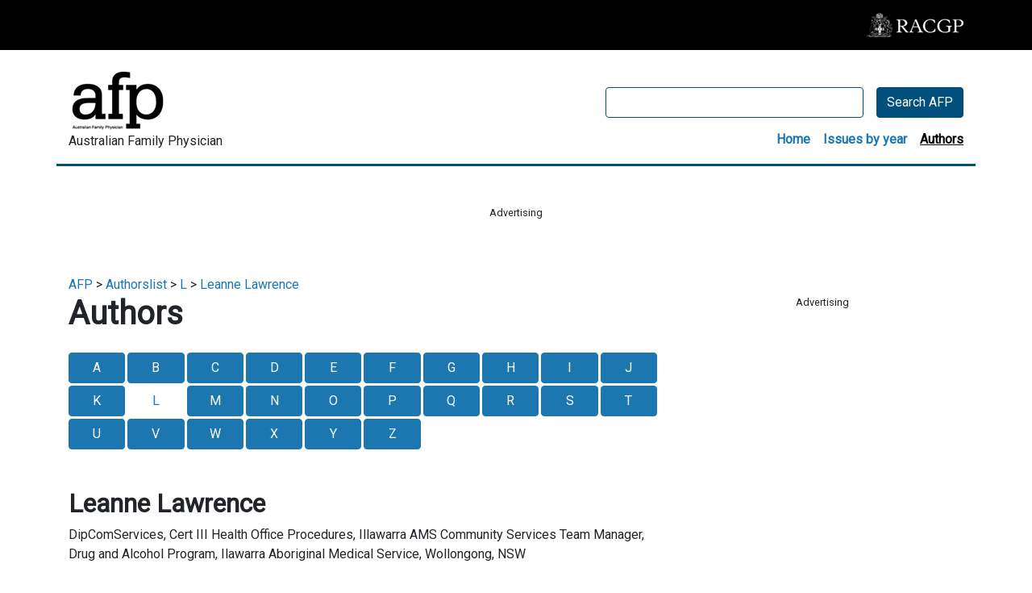

--- FILE ---
content_type: text/html; charset=utf-8
request_url: https://www.racgp.org.au/afp/authorslist/l/leanne-lawrence
body_size: 9076
content:
<!DOCTYPE html>
<html   lang="en" xml:lang="en">
<head id="head"><title>
	RACGP - Leanne Lawrence
</title><meta name="description" content="Leanne Lawrence DipComServices, Cert III Health
Office Procedures, Illawarra AMS Community
Services Team Manager, Drug and Alcohol Program,
Ilawarra Aboriginal Medical Service, Wollongong,
NSW" /> 
<meta charset="UTF-8" /> 
<meta name="keywords" content="Leanne Lawrence, author, afp, bio" /> 
<meta charset="UTF-8" /> 
<!-- Google Tag Manager -->
<script>(function(w,d,s,l,i){w[l]=w[l]||[];w[l].push({'gtm.start':
new Date().getTime(),event:'gtm.js'});var f=d.getElementsByTagName(s)[0],
j=d.createElement(s),dl=l!='dataLayer'?'&l='+l:'';j.async=true;j.src=
'https://www.googletagmanager.com/gtm.js?id='+i+dl;f.parentNode.insertBefore(j,f);
})(window,document,'script','dataLayer','GTM-WLHN9DD');</script>
<!-- End Google Tag Manager -->

<meta name="viewport" content="width=device-width, initial-scale=1.0">
<link rel="canonical" href="https://www.racgp.org.au/afp/authorslist/l/leanne-lawrence" />
<link href="/App_Themes/dist/css/AFPBootstrap.min.css" type="text/css" rel="stylesheet" />
<link href="/App_Themes/dist/css/AFPstyles.min.css" type="text/css" rel="stylesheet" media="print" onload="this.media='all'"/>
<link rel="stylesheet" type="text/css" href="//fonts.googleapis.com/css?family=Roboto:wght@300;400;700&display=swap" />
<script src="https://kit.fontawesome.com/d0d5a35414.js"  defer="defer"></script>
<script src="https://code.jquery.com/jquery-3.6.0.slim.min.js" integrity="sha256-u7e5khyithlIdTpu22PHhENmPcRdFiHRjhAuHcs05RI=" crossorigin="anonymous"></script>


<!-- IF Advertising enabled -->

<script async='async' src='https://www.googletagservices.com/tag/js/gpt.js'></script>
<script>
  var googletag = googletag || {};
  googletag.cmd = googletag.cmd || [];
</script>

<script>
  googletag.cmd.push(function() {

    var leaderboardMapping = googletag.sizeMapping().
    addSize([0, 0], []). // default is hidden
    addSize([768, 120], [728, 90]). // Tablet or larger
    build();

    var halfPageMapping = googletag.sizeMapping().
    addSize([0, 0], []). // default is hidden
    addSize([768, 120], [300, 600]). // Tablet or larger
    build();

    var slotMapping = googletag.sizeMapping().
    addSize([0, 0], []). // default is hidden
    addSize([768, 120], [300, 250]). // Tablet or larger
    build();

    // This mapping will only display ads when user is on mobile or tablet sized viewport
    var mobileMapping = googletag.sizeMapping().
    addSize([0, 0], []). // default is hidden
    addSize([320, 300], [300, 250]). // Mobile or larger
    addSize([768, 300], []). // Tablet or larger is hidden
    build();

    googletag.defineSlot('/21620509131/AFP-KENTICO-LEADERBOARD', [728, 90], 'div-gpt-ad-1624585598354-0').defineSizeMapping(leaderboardMapping).addService(googletag.pubads());
    googletag.defineSlot('21620509131/AFP-KENTICO-MREC-1', [300, 250], 'div-gpt-ad-1624585696589-0').defineSizeMapping(mobileMapping).addService(googletag.pubads());

    googletag.defineSlot('/21620509131/AFP-KENTICO-LEADERBOARD-2', [728, 90], 'div-gpt-ad-1624585649513-0').defineSizeMapping(leaderboardMapping).addService(googletag.pubads());
    googletag.defineSlot('/21620509131/AFP-KENTICO-MREC-2', [300, 250], 'div-gpt-ad-1624847893678-0').defineSizeMapping(mobileMapping).addService(googletag.pubads());

    googletag.defineSlot('/21620509131/AFP-KENTICO-HALFPAGE', [300, 600], 'div-gpt-ad-1624585526116-0').defineSizeMapping(halfPageMapping).addService(googletag.pubads());
   
   //googletag.pubads().enableSingleRequest();
    googletag.pubads().collapseEmptyDivs();
    googletag.pubads().setTargeting("MembersOnly ", "False ");
    googletag.pubads().setTargeting("PageID ", "55420 ");
    googletag.enableServices();
  });
</script>


<!-- END IF Advertising enabled -->





<meta property="og:url" content="https://www.racgp.org.au/afp/authorslist/l/leanne-lawrence" />
<meta property="og:title" content="Leanne Lawrence" />
<meta property="og:description" content="" />
<meta property="og:type" content="article" />
<meta property="og:image" content="https://www.racgp.org.au/FSDEDEV/media/images/afp/afp-og.PNG" />
<meta property="og:site_name" content="Australian Family Physician" />
<meta name="twitter:card" content="summary_large_image" />

<meta name="dcterms.title" content="Leanne Lawrence" />
<meta name="dcterms.description" content="" />
<meta name="dcterms.creator" content="The Royal Australian College of general Practitioners" />
<meta name="dcterms.subject" content="Leanne Lawrence" />
<meta name="dcterms.publisher" content="The Royal Australian College of general Practitioners" />
<meta name="dcterms.language" content="en" />	
<meta name="dcterms.type" content=text" />	


<style>
html, body, .ContentBody #form {
	display: flex;
        flex-direction: column;
	height:100%;
}
</style> 
<script>
$(document).ready(function () {
 
  $('[id*=zoneSearch_RACGP_SmartSearchBox_txtWord]').removeAttr('onkeypress');
  $('[id*=zoneSearch_RACGP_SmartSearchBox_txtWord]').prop({type:"search"});
   $('[id*=zoneSearch_RACGP_SmartSearchBox_btnSearch]').click(function () {
     buttonWidth = $(this).outerWidth();
     buttonHeight = $(this).outerHeight();
          $(this).hide();
          $('.afp-search-button-container').prepend('<button type="submit" class="afp-search-button-active btn text-center" disabled="true" style="width:' + buttonWidth + 'px; height:' + buttonHeight +'px"><i class="fas fa-spinner fa-spin"></i></button>');
      })
})
</script><link href="/CMSPages/GetResource.ashx?_webparts=1746" type="text/css" rel="stylesheet"/>
</head>
<body class="LTR Chrome ENAU ContentBody" >
     <!-- Google Tag Manager (noscript) -->
<noscript><iframe src="https://www.googletagmanager.com/ns.html?id=GTM-WLHN9DD"
height="0" width="0" style="display:none;visibility:hidden"></iframe></noscript>
<!-- End Google Tag Manager (noscript) -->
    <form method="post" action="/afp/authorslist/l/leanne-lawrence" id="form">
<div class="aspNetHidden">
<input type="hidden" name="__EVENTTARGET" id="__EVENTTARGET" value="" />
<input type="hidden" name="__EVENTARGUMENT" id="__EVENTARGUMENT" value="" />
<input type="hidden" name="__CMSCsrfToken" id="__CMSCsrfToken" value="pza7sR25NxVhnlLKBI15EuuKRR3AZ3HgobWv6YajKAhb3OT3Jz3IlMY8i+lTp/zdziWwUsEXAjeW+AyqRLfXeH73TU0=" />

</div>

<script type="text/javascript">
//<![CDATA[
var theForm = document.forms['form'];
if (!theForm) {
    theForm = document.form;
}
function __doPostBack(eventTarget, eventArgument) {
    if (!theForm.onsubmit || (theForm.onsubmit() != false)) {
        theForm.__EVENTTARGET.value = eventTarget;
        theForm.__EVENTARGUMENT.value = eventArgument;
        theForm.submit();
    }
}
//]]>
</script>


<script src="/WebResource.axd?d=VLk0a9ZZGrMlH2EgkD5gH2pxn1IJtIQJn9ixPmPl5jEHcHWDupD5QdQWAjU0Ytxh6QU1UH3ut9uyDW0_CoHCQavSbWE1&amp;t=638901896248157332" type="text/javascript"></script>

<input type="hidden" name="lng" id="lng" value="en-AU" />
<script src="/CMSPages/GetResource.ashx?scriptfile=%7e%2fCMSScripts%2fWebServiceCall.js" type="text/javascript"></script>
<script type="text/javascript">
	//<![CDATA[

function PM_Postback(param) { if (window.top.HideScreenLockWarningAndSync) { window.top.HideScreenLockWarningAndSync(3480); } if(window.CMSContentManager) { CMSContentManager.allowSubmit = true; }; __doPostBack('m$am',param); }
function PM_Callback(param, callback, ctx) { if (window.top.HideScreenLockWarningAndSync) { window.top.HideScreenLockWarningAndSync(3480); }if (window.CMSContentManager) { CMSContentManager.storeContentChangedStatus(); };WebForm_DoCallback('m$am',param,callback,ctx,null,true); }
//]]>
</script>
<script src="/ScriptResource.axd?d=hXClDcYT-e0rOBHiAvR0bRqrVQXfSvLE1EDat5FSSULW52cdxZ334DobD_xN9g3HGkCf9uYlbtLus7ir32iNAAl5QanGoUDNtgOm9n3NQf_wwfAq8b_m3t2R7Bunu1kdYZpQWpjMaQdNjCxm3r4jd7gQoAI1&amp;t=5c0e0825" type="text/javascript"></script>
<script src="/ScriptResource.axd?d=CPXMb_O_hx3OKoiZZVvhNN1f3UUNprUSRYByNd1z3qu88D9HC_Rtnl2DtRHDqSblOdYq_YNaeNofTAOOlikvzyDSbcf6keJDW4u_sw9f4kr6N8IGuppYTuGHHaSavfExRlLVq1_yoqm8o4eARrhX6H5chVzPVi47xiSxL00S7Niuzdk60&amp;t=5c0e0825" type="text/javascript"></script>
<script type="text/javascript">
	//<![CDATA[

var CMS = CMS || {};
CMS.Application = {
  "language": "en",
  "imagesUrl": "/CMSPages/GetResource.ashx?image=%5bImages.zip%5d%2f",
  "isDebuggingEnabled": false,
  "applicationUrl": "/",
  "isDialog": false,
  "isRTL": "false"
};

//]]>
</script>
<div class="aspNetHidden">

	<input type="hidden" name="__VIEWSTATEGENERATOR" id="__VIEWSTATEGENERATOR" value="A5343185" />
	<input type="hidden" name="__SCROLLPOSITIONX" id="__SCROLLPOSITIONX" value="0" />
	<input type="hidden" name="__SCROLLPOSITIONY" id="__SCROLLPOSITIONY" value="0" />
</div>
    <script type="text/javascript">
//<![CDATA[
Sys.WebForms.PageRequestManager._initialize('manScript', 'form', ['tctxM',''], [], [], 90, '');
//]]>
</script>

    <div id="ctxM">

</div>
    


<!-- Google Tag Manager (noscript) -->
<noscript>
  <iframe src="https://www.googletagmanager.com/ns.html?id=GTM-W957X8" height="0" width="0" style="display:none;visibility:hidden"></iframe>
</noscript>
<!-- End Google Tag Manager (noscript) -->


<div id="page-container" class="afp h-100">
  <div class="d-flex flex-column" style="height:100%;">
    <div style="flex: 1 0 auto;">
      <div class="container-fluid px-0 py-3 d-print-none" style="background-color:#000;">
        <div class="container">
          <div class="row">
            <div class="col-md-12 d-flex flex-row justify-content-end align-items-center">
              <a href="/"><img src="/FSDEDEV/media/images/afp/RACGP-logo-afp.png" alt="RACGP" /></a>
            </div>
          </div>
        </div>
      </div>
      
      <div class="container-fluid px-0 afp-nav-container d-print-none" style="background-color:#fff;">
        <div class="container" style="border-bottom:3px solid #004F7D;">
          <div class="row">
            <div class="col-md-12 d-flex flex-column flex-md-row justify-content-between align-items-start align-items-md-center pt-4" >
              <div class="mb-0 mb-md-3"><a href="/afp"><img src="/FSDEDEV/media/images/afp/afp-logo.png" alt="Australian Family Physician" /></a>
                <div class="afp-title">Australian Family Physician</div>
              </div>
              <div class="afp-search-container mt-3 mt-md-0"> <div id="p_lt_WebPartZone1_zoneSearch_RACGP_SmartSearchBox_pnlSearch" class="racgp-searchbox" onkeypress="javascript:return WebForm_FireDefaultButton(event, &#39;p_lt_WebPartZone1_zoneSearch_RACGP_SmartSearchBox_btnSearch&#39;)">
	
    <label for="p_lt_WebPartZone1_zoneSearch_RACGP_SmartSearchBox_txtWord" id="p_lt_WebPartZone1_zoneSearch_RACGP_SmartSearchBox_lblSearch" style="display:none;">Search for:</label>
    <div class="afp-search justify-content-between justify-content-md-end">
        <input name="p$lt$WebPartZone1$zoneSearch$RACGP_SmartSearchBox$txtWord" type="text" maxlength="1000" id="p_lt_WebPartZone1_zoneSearch_RACGP_SmartSearchBox_txtWord" class="afp-search-box form-control" />
        <div class="afp-search-button-container">
            <button type="submit" name="p$lt$WebPartZone1$zoneSearch$RACGP_SmartSearchBox$btnSearch" value="Search AFP" id="p_lt_WebPartZone1_zoneSearch_RACGP_SmartSearchBox_btnSearch" class="afp-search-button btn" type="submit">Search AFP</button>
            
        </div>
    </div>
    <div id="p_lt_WebPartZone1_zoneSearch_RACGP_SmartSearchBox_pnlPredictiveResultsHolder" class="predictiveSearchHolder">

	</div>

</div>
<div style="visibility: hidden;  height:1px;" aria-hidden="true">

<label for="p_lt_WebPartZone1_zoneSearch_orderFilter_drpFilter" id="p_lt_WebPartZone1_zoneSearch_orderFilter_lblFilter" style="display:none;">Filter</label>
<select name="p$lt$WebPartZone1$zoneSearch$orderFilter$drpFilter" id="p_lt_WebPartZone1_zoneSearch_orderFilter_drpFilter" class="DropDownField form-control" onkeypress="if (event.which == 13 || event.keyCode == 13) {__doPostBack(&#39;p$lt$WebPartZone1$zoneSearch$orderFilter$drpFilter&#39;,&#39;&#39;); return false; }">
	<option selected="selected" value="##SCORE##">Relevance</option>
	<option value="ArticleDate Desc">Date</option>

</select>



</div>

<div class="afp-topnav mt-3 mb-3 mb-md-0 d-flex flex-row justify-content-between justify-content-md-end">
  <div class="afp-topnav-item pl-0 pl-md-3"><h6 class="mb-0"><a href="/afp/home" >Home</a></h6></div>
  <div class="afp-topnav-item pl-0 pl-md-3"><h6 class="mb-0"><a href="/afp/2017" >Issues by year</a></h6></div>
  <div class="afp-topnav-item pl-0 pl-md-3"><h6 class="mb-0"><a href="/afp/authorslist"  class="afp-topnav-active" >Authors</a></h6></div>
</div>
</div>
            </div>
          </div>
        </div>
      </div>
      
      <div class="container d-print-none">
        <div class="row">
          <div class="col-md-12 d-flex flex-column align-items-center justify-center-center py-5">
            <p class="text-center small mb-1">Advertising</p><div id="" class="d-flex align-items-center justify-content-center pt-0 pt-md-0 pb-0">
 <!-- /21620509131/AFP-KENTICO-LEADERBOARD' -->
<div id="div-gpt-ad-1624585598354-0" style="width: 728px; height: 90px;"><script type="text/javascript">
    googletag.cmd.push(function() { googletag.display('div-gpt-ad-1624585598354-0'); });
  </script></div>
<!-- /21620509131/AFP-KENTICO-MREC-1 -->

<div id="div-gpt-ad-1624585696589-0" style="width: 300px; height: 250px;"><script type="text/javascript">
    googletag.cmd.push(function() { googletag.display('div-gpt-ad-1624585696589-0'); });
  </script></div>
</div>
          </div>
        </div>
      </div>
      
      

<div class="container">
  <div class="row">
  <div class="col-md-12">
    <div id="container" class="container pt-3 px-0">
  <a href="/afp/home" class="CMSBreadCrumbsLink">AFP</a> &gt; <a href="/afp/authorslist" class="CMSBreadCrumbsLink">Authorslist</a> &gt; <a href="/afp/authorslist/l" class="CMSBreadCrumbsLink">L</a> &gt; <a href="/afp/authorslist/l/leanne-lawrence" class="CMSBreadCrumbsCurrentItem">Leanne Lawrence</a> 

</div>
     
    </div>
    </div>
  <div class="row">
    <div class="col-md-8">
      <h1>Authors</h1>


<div class="mb-5 mt-4" style=" display: grid; grid-template-columns: repeat(auto-fit, minmax(70px, 1fr)); column-gap: 3px; row-gap: 3px;">
<a href="/afp/authorslist/A" class="btn btn-primary">A</a><a href="/afp/authorslist/B" class="btn btn-primary">B</a><a href="/afp/authorslist/C" class="btn btn-primary">C</a><a href="/afp/authorslist/D" class="btn btn-primary">D</a><a href="/afp/authorslist/E" class="btn btn-primary">E</a><a href="/afp/authorslist/F" class="btn btn-primary">F</a><a href="/afp/authorslist/G" class="btn btn-primary">G</a><a href="/afp/authorslist/H" class="btn btn-primary">H</a><a href="/afp/authorslist/I" class="btn btn-primary">I</a><a href="/afp/authorslist/J" class="btn btn-primary">J</a><a href="/afp/authorslist/K" class="btn btn-primary">K</a><a href="/afp/authorslist/L" class="btn">L</a><a href="/afp/authorslist/M" class="btn btn-primary">M</a><a href="/afp/authorslist/N" class="btn btn-primary">N</a><a href="/afp/authorslist/O" class="btn btn-primary">O</a><a href="/afp/authorslist/P" class="btn btn-primary">P</a><a href="/afp/authorslist/Q" class="btn btn-primary">Q</a><a href="/afp/authorslist/R" class="btn btn-primary">R</a><a href="/afp/authorslist/S" class="btn btn-primary">S</a><a href="/afp/authorslist/T" class="btn btn-primary">T</a><a href="/afp/authorslist/U" class="btn btn-primary">U</a><a href="/afp/authorslist/V" class="btn btn-primary">V</a><a href="/afp/authorslist/W" class="btn btn-primary">W</a><a href="/afp/authorslist/X" class="btn btn-primary">X</a><a href="/afp/authorslist/Y" class="btn btn-primary">Y</a><a href="/afp/authorslist/Z" class="btn btn-primary">Z</a>
</div>
  


<div class="author-details">
  <div class="author-detail-main-body">
    <div class="author-detail-main-body-left">
      <div class="author-detail-main-body-left-img">
      <!--<img alt="" src="/getattachment/00000000-0000-0000-0000-000000000000/Leanne-Lawrence.aspx?maxsidesize=150" />-->
        </div>
    </div>  
    <div class="author-detail-main-body-right">
      
      
     <h2 >
      Leanne
      Lawrence</h2>
            
            
      
      
      
     
    </div>  
  </div>
   DipComServices, Cert III Health
Office Procedures, Illawarra AMS Community
Services Team Manager, Drug and Alcohol Program,
Ilawarra Aboriginal Medical Service, Wollongong,
NSW
</div>
<div class="hor-line"></div>









<div class="mt-5">

<div class="row">
 <div class="col-md-12">
      <a href="/afp/2014/august/outpatient-alcohol-withdrawal-management-for-abori"><h3 class="h4 mt-3">Outpatient alcohol withdrawal management for Aboriginal and Torres Strait Islander Australians  </h3></a>
      <p>Withdrawal management can be an essential step on the path to abstinence but may also help to interrupt a pattern of heavy and dependent use, and facilitate engagement in further treatment. Medical...<br></p> 
    </div>
</div>  
<hr class="divider">

<div class="row">
 <div class="col-md-12">
      <a href="/afp/2015/november/should-naltrexone-be-the-first-line-medicine-t-2"><h3 class="h4 mt-3">Should naltrexone be the first-line medicine to treat alcohol dependence in Aboriginal and Torres Strait Islander populations? An Australian perspective </h3></a>
      <p>A higher proportion of Aboriginal and Torres Strait Islander peoples are non-drinkers, compared with their non-Indigenous counterparts. However, those who drink are more likely to consume alcohol...<br></p> 
    </div>
</div>  
<hr class="divider">
</div>
<nav class="pagination-container">
  <ul class="pagination">
    <li class="page-item">
  <a class="page-link" href="/afp/authorslist/l/leanne-lawrence"><i class="fa fa-fast-backward" aria-hidden="true"></i>
</a>
</li>
    <li class="page-item">
  <a class="page-link" href="/afp/authorslist/l/leanne-lawrence">Previous</a>
</li>
    
    <li class="page-item active">
  <a class="page-link" href="/afp/authorslist/l/leanne-lawrence">1</a>
</li>
    
    <li class="page-item">
  <a class="page-link" href="/afp/authorslist/l/leanne-lawrence">Next</a>
</li>
    <li class="page-item">
  <a class="page-link" href="/afp/authorslist/l/leanne-lawrence"><i class="fa fa-fast-forward" aria-hidden="true"></i>
</a>
</li>
    
  </ul>
   Pages:  1 of 1<br /> 
</nav>


      </div>
    <div class="col-md-4">
      <div class="banner-container-aside d-none d-lg-flex flex-column justify-content-center justify-content-lg-end">
      <p class="text-center small mb-1 d-none d-md-block">Advertising</p>

 <!-- /21620509131/AFP-KENTICO-HALFPAGE  -->
 <div id="div-gpt-ad-1624585526116-0" style="height:600px; width:300px;">
 <script> googletag.cmd.push(function() { googletag.display('div-gpt-ad-1624585526116-0'); }); </script>
 </div>
 
 
 
  </div>
      </div>
    </div>
  </div>
      
      
        
      </div>
      
      <div style="flex-shrink:0;" class="">
        <div class="container d-print-none">
          <div class="row">
            <div class="col-md-12 d-flex flex-column align-items-center justify-center-center py-5">
              <p class="text-center small mb-1">Advertising</p><div id="" class="d-flex align-items-center justify-content-center pt-0 pt-md-0 pb-0">
 <!-- /21620509131/AFP-KENTICO-LEADERBOARD-2 -->
<div id="div-gpt-ad-1624585649513-0" style="width: 728px; height: 90px;"><script type="text/javascript">
    googletag.cmd.push(function() { googletag.display('div-gpt-ad-1624585649513-0'); });
  </script></div>
<!-- /21620509131/AFP-KENTICO-MREC-2 -->

<div id="div-gpt-ad-1624847893678-0" style="width: 300px; height: 250px;"><script type="text/javascript">
    googletag.cmd.push(function() { googletag.display('div-gpt-ad-1624847893678-0'); });
  </script></div>
</div>
            </div>
          </div>
        </div>
        
        <footer class="footer container-fluid d-print-none" style="background-color:#000;">
          <div class="container">
            <div class="row">
              <div class="col-md-12 d-flex flex-column flex-md-row justify-content-between align-items-center py-4">
                <img src="/FSDEDEV/media/images/afp/afp-logo-white.PNG" alt="Australian Family Physician" class="align-self-center" />
                <p class="footer-disclaimer px-5 mt-5 mt-md-0 text-center text-md-left">Australian Family Physician was the peer-reviewed, scholarly journal of The Royal Australian College of General Practitioners (RACGP) from 1971 to 2017. From January 2018, it was superseded by <a href="https://www1.racgp.org.au/ajgp" class="footer-link">AJGP: Australian Journal of General Practice</a></p>
                <img src="/FSDEDEV/media/images/afp/RACGP-logo-afp.png" alt="RACGP" class="align-self-center mt-5 mt-md-0 mb-5 mb-md-0" />
              </div>
            </div>
            
            <div class="row">
              <div class="col-md-12">
                <p class="footer-disclaimer text-center text-md-left">&copy; The Royal Australian College of General Practitioners 2021. The Royal Australian College of General Practitioners, 100 Wellington Parade, East Melbourne, Victoria 3002, Australia</p>
                <p class="footer-disclaimer text-center text-md-left">Requests for permission to reprint articles must be sent to <a href="mailto:permissions@racgp.org.au" class="footer-link">permissions@racgp.org.au</a>.</p>
                <p class="footer-disclaimer text-center text-md-left">The views expressed by the authors of articles in Australian Family Physician are their own and not necessarily those of the publisher or the editorial staff, and must not be quoted as such. Every care is taken to reproduce articles accurately, but the publisher accepts no responsibility for errors, omissions or inaccuracies contained therein or for the consequences of any action taken by any person as a result of anything contained in this publication. The content of any advertising or promotional material contained within, or mailed with, Australian Family Physician is not necessarily endorsed by the publisher.
                </p>
              </div>
            </div>
            
            
          </div>
        </footer>
        
        <div class="container d-print-block d-none mt-0">
          <div class="row">
            <div class="col-md-12">
              <p class="font-weight-bold">Printed from Australian Family Physician - <a href="https://www.racgp.org.au/afp/authorslist/l/leanne-lawrence">https://www.racgp.org.au/afp/authorslist/l/leanne-lawrence</a><br />&copy; The Australian College of General Practitioners <a href="https://www.racgp.org.au">www.racgp.org.au</a></p>
            </div>
          </div>
          
          
          
        </div>
        
        
      </div>
      
    </div>
  </div>
  
  
  
    
    

<script type="text/javascript">
	//<![CDATA[
WebServiceCall('/cmsapi/webanalytics', 'LogHit', '{"NodeAliasPath":"/AFP/Authorslist/L/Leanne-Lawrence","DocumentCultureCode":"en-AU","UrlReferrer":""}')
//]]>
</script>
<script type="text/javascript">
//<![CDATA[

var callBackFrameUrl='/WebResource.axd?d=h1qvxVyPJXSr7WjP3W25O62r0xC_RMTF2kvBUhUV4XdxmV_tn8vCvYPy1iKunkBicUcTWxv0xXiE3Ql_ObuNsLLgTSw1&t=638901896248157332';
WebForm_InitCallback();
theForm.oldSubmit = theForm.submit;
theForm.submit = WebForm_SaveScrollPositionSubmit;

theForm.oldOnSubmit = theForm.onsubmit;
theForm.onsubmit = WebForm_SaveScrollPositionOnSubmit;
//]]>
</script>
  <input type="hidden" name="__VIEWSTATE" id="__VIEWSTATE" value="/[base64]" />
  <script type="text/javascript">
      //<![CDATA[
      if (window.WebForm_InitCallback) {
        __theFormPostData = '';
        __theFormPostCollection = new Array();
        window.WebForm_InitCallback();
      }
      //]]>
    </script>
  <input type="hidden" name="as_sfid" value="AAAAAAVfxrKj_T3_VWDuamT61vXtyTzNLt8Lb3MBcnZu_mBpgCdT-Nlmr4hIOmMx5s50Djcz0yi0b5FRjUxB9AHRx01T30K5V2qKYANSOdCk2uMYoSFPLVLt7leDWqc_jR46lRKMHUrUksjipGTqk9Up7whBUd3jcPU7CYy6UEfy9byafg==" /><input type="hidden" name="as_fid" value="a24c06d3465160ae6777c3c8ed5d75938b3a6bba" /></form>
</body>
</html>


--- FILE ---
content_type: text/html; charset=utf-8
request_url: https://www.google.com/recaptcha/api2/aframe
body_size: 268
content:
<!DOCTYPE HTML><html><head><meta http-equiv="content-type" content="text/html; charset=UTF-8"></head><body><script nonce="OGCt9vxA3lJ5uNHqpzuuxA">/** Anti-fraud and anti-abuse applications only. See google.com/recaptcha */ try{var clients={'sodar':'https://pagead2.googlesyndication.com/pagead/sodar?'};window.addEventListener("message",function(a){try{if(a.source===window.parent){var b=JSON.parse(a.data);var c=clients[b['id']];if(c){var d=document.createElement('img');d.src=c+b['params']+'&rc='+(localStorage.getItem("rc::a")?sessionStorage.getItem("rc::b"):"");window.document.body.appendChild(d);sessionStorage.setItem("rc::e",parseInt(sessionStorage.getItem("rc::e")||0)+1);localStorage.setItem("rc::h",'1769734540423');}}}catch(b){}});window.parent.postMessage("_grecaptcha_ready", "*");}catch(b){}</script></body></html>